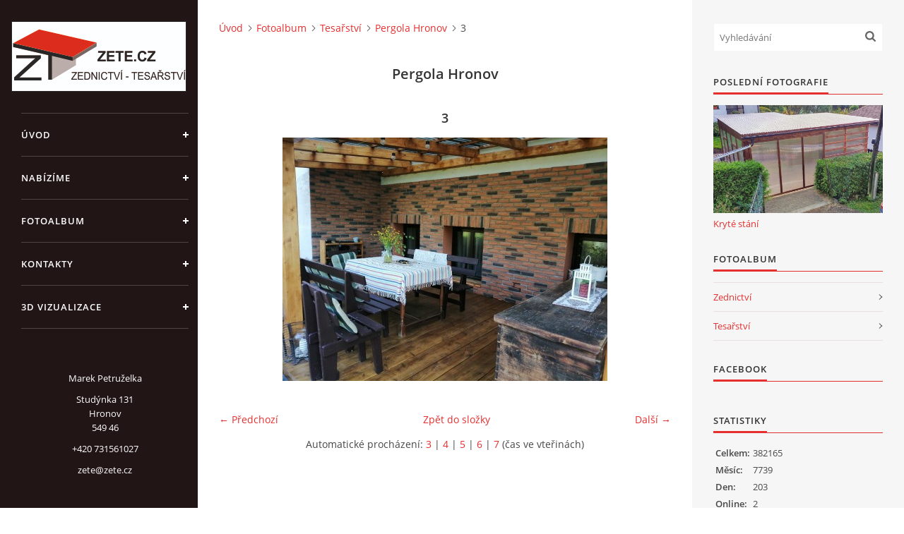

--- FILE ---
content_type: text/html; charset=UTF-8
request_url: https://www.zete.cz/fotoalbum/tesarstvi/pergola-hronov/3.html
body_size: 4997
content:
<?xml version="1.0" encoding="utf-8"?>
<!DOCTYPE html PUBLIC "-//W3C//DTD XHTML 1.0 Transitional//EN" "http://www.w3.org/TR/xhtml1/DTD/xhtml1-transitional.dtd">
<html lang="cs" xml:lang="cs" xmlns="http://www.w3.org/1999/xhtml" xmlns:fb="http://ogp.me/ns/fb#">

<head>

    <meta http-equiv="content-type" content="text/html; charset=utf-8" />
    <meta name="description" content="Zednictví a tesařství - veškeré zednické a stavební práce, montáž sádrokartonu, rekonstrukce bytových i nebytových prostor, zateplování budov, půdní vestavby, obkladačské a jiné stavební práce. Dále nabízíme kompletní tesařské práce včetně pokládky střešních krytin, přístřešky, pergoly, altány atd." />
    <meta name="keywords" content="zednictví,tesařství,stavby,pergoly,přístřešky,sádrokartony,střechy,roubenky" />
    <meta name="robots" content="all,follow" />
    <meta name="author" content="www.zete.cz" />
    <meta name="viewport" content="width=device-width, initial-scale=1">
    
    <title>
        Zednictví - Tesařství - Fotoalbum - Tesařství - Pergola Hronov - 3
    </title>
    <link rel="stylesheet" href="https://s3a.estranky.cz/css/uig.css" type="text/css" />
               					<link rel="stylesheet" href="/style.1656676551.1.css" type="text/css" /><style type="text/css">#nav-column #logo a { background-image: url('/img/picture/24/%3Adesign%3Alogofirms%3A1000000390%3Alogo4.jpg');}</style>
<link rel="stylesheet" href="//code.jquery.com/ui/1.12.1/themes/base/jquery-ui.css">
<script src="//code.jquery.com/jquery-1.12.4.js"></script>
<script src="//code.jquery.com/ui/1.12.1/jquery-ui.js"></script>
<script type="text/javascript" src="https://s3c.estranky.cz/js/ui.js?nc=1" id="index_script" ></script><meta property="og:title" content="3" />
<meta property="og:type" content="article" />
<meta property="og:url" content="https://www.zete.cz/fotoalbum/tesarstvi/pergola-hronov/3.html" />
<meta property="og:image" content="https://www.zete.cz/img/tiny/511.jpg" />
<meta property="og:site_name" content="Zednictví - Tesařství" />
<meta property="og:description" content="" />
			<script type="text/javascript">
				dataLayer = [{
					'subscription': 'true',
				}];
			</script>
			

    <script>
        function toggleMenu(){
            var cw = document.getElementById('column-wrap');
            var b = document.getElementById('menu-button');
            cw.classList.toggle('menu-open');
            b.classList.toggle('menu-open');
        }
    </script>
</head>
<body class=" contact-active">
<!-- Wrapping the whole page, may have fixed or fluid width -->
<div id="whole-page">

    

    <!-- Because of the matter of accessibility (text browsers,
    voice readers) we include a link leading to the page content and
    navigation } you'll probably want to hide them using display: none
    in your stylesheet -->

    <a href="#articles" class="accessibility-links">Jdi na obsah</a>
    <a href="#navigation" class="accessibility-links">Jdi na menu</a>

    <!-- We'll fill the document using horizontal rules thus separating
    the logical chunks of the document apart -->
    <hr />

    

    <!-- Wrapping the document's visible part -->
    <div id="document">
        <div id="in-document">


            <div id="column-wrap">
                <div id="nav-column">
                    <div id="logo">
                        <a href="/"></a>
                    </div>
                    <button type="button" class="navbar-toggle" onclick="toggleMenu()" id="menu-button"></button>
                    <div class="nav-scroll">
                        <div class="nav-scroll-wrap">
                            <!-- Such navigation allows both horizontal and vertical rendering -->
<div id="navigation">
    <div class="inner_frame">
        <h2>Menu
            <span id="nav-decoration" class="decoration"></span>
        </h2>
        <nav>
            <menu class="menu-type-standard">
                <li class="">
  <a href="/">Úvod</a>
     
</li>
<li class="">
  <a href="/clanky/nabizime.html">Nabízíme</a>
     
</li>
<li class="">
  <a href="/fotoalbum/">Fotoalbum</a>
     
</li>
<li class="">
  <a href="/clanky/kontakty.html">Kontakty</a>
     
</li>
<li class="">
  <a href="/clanky/3d-vizualizace.html">3D Vizualizace</a>
     
</li>

            </menu>
        </nav>
        <div id="clear6" class="clear">
          &nbsp;
        </div>
    </div>
</div>
<!-- menu ending -->

                            
                            <!-- Contact -->
  <div id="contact-nav" class="section">
    <h2>Kontakt
      <span id="contact-nav-decoration" class="decoration">
      </span></h2>
    <div class="inner_frame">
      <address>
        <p class="contact_name">Marek Petruželka</p><p class="contact_adress">Studýnka 131<br />
Hronov<br />
549 46</p><p class="contact_phone">+420 731561027</p><p class="contact_email"><a href="mailto:zete@zete.cz">zete@zete.cz</a></p>
      </address>
    </div>
  </div>
<!-- /Contact -->

                            
                                            <!-- Footer -->
                <div id="footer">
                    <div class="inner_frame">
                        <p>
                            www.zete.cz
                            
                            
                             | <a class="print" href="javascript:window.print()">Tisk</a>
                             | <span class="updated">Aktualizováno:  22. 9. 2023</span>
                             | <a class="up" href="#whole-page">Nahoru &uarr;</a>
                            
                        </p>
                        
                        
                    </div>
                </div>
                <!-- /Footer -->

                        </div>
                    </div>
                </div>
            </div>

            <!-- body of the page -->
            <div id="body">

                <!-- Possible clearing elements (more through the document) -->
                <div id="clear1" class="clear">
                    &nbsp;
                </div>
                <hr />


                <!-- main page content -->
                <div id="content">
                    <!-- header -->
  <div id="header">
      <div class="title-mobile">
            <h1 class="head-center hidden">
  <a href="https://www.zete.cz/" title="Zednictví - Tesařství" style="display:none;">Zednictví - Tesařství</a>
  <span title="Zednictví - Tesařství">
  </span>
</h1>
      </div>
     <div class="inner_frame">
        <!-- This construction allows easy image replacement -->
          <div class="title-desktop">
           <h1 class="head-center hidden">
  <a href="https://www.zete.cz/" title="Zednictví - Tesařství" style="display:none;">Zednictví - Tesařství</a>
  <span title="Zednictví - Tesařství">
  </span>
</h1>
          </div>
        <div id="header-decoration" class="decoration">
        </div>
     </div>
  </div>
<!-- /header -->

                    <!-- Breadcrumb navigation -->
<div id="breadcrumb-nav">
  <a href="/">Úvod</a><a href="/fotoalbum/">Fotoalbum</a><a href="/fotoalbum/tesarstvi/">Tesařství</a><a href="/fotoalbum/tesarstvi/pergola-hronov/">Pergola Hronov</a><span>3</span>
</div>
<hr />

                    <script language="JavaScript" type="text/javascript">
  <!--
    index_setCookieData('index_curr_photo', 511);
  //-->
</script>

<div id="slide">
  <h2>Pergola Hronov</h2>
  <div id="click">
    <h3 id="photo_curr_title">3</h3>
    <div class="slide-img">
      <a href="/fotoalbum/tesarstvi/pergola-hronov/2.html" class="previous-photo"  id="photo_prev_a" title="předchozí fotka"><span>&laquo;</span></a>  <!-- previous photo -->

      <a href="/fotoalbum/tesarstvi/pergola-hronov/3.-.html" class="actual-photo" onclick="return index_photo_open(this,'_fullsize');" id="photo_curr_a"><img src="/img/mid/511/3.jpg" alt="" width="460" height="345"  id="photo_curr_img" /></a>   <!-- actual shown photo -->

      <a href="/fotoalbum/tesarstvi/pergola-hronov/4.html" class="next-photo"  id="photo_next_a" title="další fotka"><span>&raquo;</span></a>  <!-- next photo -->

      <br /> <!-- clear -->
    </div>
    <p id="photo_curr_comment">
      
    </p>
    <div class="fb-like" data-href="https://www.zete.cz/fotoalbum/tesarstvi/pergola-hronov/3.html" data-layout="button_count" data-show-faces="true" data-action="like" data-share="false" data-colorscheme="light"></div>
  </div>
  <!-- TODO: javascript -->
<script type="text/javascript">
  <!--
    var index_ss_type = "small";
    var index_ss_nexthref = "/fotoalbum/tesarstvi/pergola-hronov/4.html";
    var index_ss_firsthref = "/fotoalbum/tesarstvi/pergola-hronov/1.html";
    index_ss_init ();
  //-->
</script>

  <div class="slidenav">
    <div class="back" id="photo_prev_div">
      <a href="/fotoalbum/tesarstvi/pergola-hronov/2.html" id="photo_ns_prev_a">&larr; Předchozí</a>

    </div>
    <div class="forward" id="photo_next_div">
      <a href="/fotoalbum/tesarstvi/pergola-hronov/4.html" id="photo_ns_next_a">Další &rarr;</a>

    </div>
    <a href="/fotoalbum/tesarstvi/pergola-hronov/">Zpět do složky</a>
    <br />
  </div>
  <div id="timenav">Automatické procházení:&nbsp;<a href="javascript: index_ss_start(3)">3</a>&nbsp;|&nbsp;<a href="javascript: index_ss_start(4)">4</a>&nbsp;|&nbsp;<a href="javascript: index_ss_start(5)">5</a>&nbsp;|&nbsp;<a href="javascript: index_ss_start(6)">6</a>&nbsp;|&nbsp;<a href="javascript: index_ss_start(7)">7</a>&nbsp;(čas ve vteřinách)</div>
<script type="text/javascript">
  <!--
    var index_ss_textpause = 'Automatické procházení:&nbsp;<a href="javascript: index_ss_pause()">pozastavit</a>';
    var index_ss_textcontinue = 'Automatické procházení:&nbsp;<a href="javascript: index_ss_continue()">pokračovat</a>';
    var index_ss_textalert = 'Je zobrazena poslední fotografie. Budete pokračovat od první.';
  //-->
</script>

  <script type="text/javascript">
    <!--
      index_photo_init ();
    //-->
  </script>
</div>

                </div>
                <!-- /main page content -->

                <div id="clear3" class="clear">
                    &nbsp;
                </div>
                <hr />

                <!-- Side column left/right -->
                <div class="column">

                    <!-- Inner column -->
                    <div id="inner-column" class="inner_frame">

                        <!-- Search -->
<div id="search" class="section">
    <div class="inner_frame">
        <form action="https://katalog.estranky.cz/" method="post">
            <fieldset>
                <input type="hidden" id="uid" name="uid" value="1412930" />
                <input name="key" id="key" placeholder="Vyhledávání" />
                <span class="clButton">
            <input type="submit" id="sendsearch" />
          </span>
            </fieldset>
        </form>
    </div>
</div>
<!-- /Search -->
<hr />

                        
                        
                        <!-- Last photo -->
<div id="last-photo" class="section">
    <h2>Poslední fotografie
        <span id="last-photo-decoration" class="decoration">
        </span></h2>
    <div class="inner_frame">
        <div class="inner_wrap">
            <div class="wrap-of-wrap">
                <div class="wrap-of-photo">
                    <a href="/fotoalbum/tesarstvi/kryte-stani/">
                        <img src="/img/mid/596/img_20220915_084557.jpg" alt="IMG_20220915_084557" width="75" height="48" /></a>
                </div>
            </div>
            <span>
                <a href="/fotoalbum/tesarstvi/kryte-stani/">Kryté stání</a>
            </span>
        </div>
    </div>
</div>
<!-- /Last photo -->
<hr />

                        <!-- Photo album -->
  <div id="photo-album-nav" class="section">
    <h2>Fotoalbum
      <span id="photo-album-decoration" class="decoration">
      </span></h2>
    <div class="inner_frame">
      <ul>
        <li class="first ">
  <a href="/fotoalbum/zednictvi/">
    Zednictví</a></li>
<li class="last ">
  <a href="/fotoalbum/tesarstvi/">
    Tesařství</a></li>

      </ul>
    </div>
  </div>
<!-- /Photo album -->
<hr />

                        
                        
                        
                        <!-- Own code -->
  <div class="section own-code-nav">
    <h2>FACEBOOK
      <span class="decoration own-code-nav">
      </span></h2>
    <div class="inner_frame">
      <div class="fb-page" data-href="https://www.facebook.com/zete.cz" data-tabs="timeline" data-width="300" data-height="480" data-small-header="false" data-adapt-container-width="true" data-hide-cover="false" data-show-facepile="true"><blockquote cite="https://www.facebook.com/zete.cz" class="fb-xfbml-parse-ignore"><a href="https://www.facebook.com/zete.cz">ZeTe - Zednictví Tesařství Hronov</a></blockquote></div>                                                                          
    </div>
  </div>
<!-- /Own code -->
<hr />

                        
                        
                        
                        
                        <!-- Stats -->
  <div id="stats" class="section">
    <h2>Statistiky
      <span id="stats-decoration" class="decoration">
      </span></h2>
    <div class="inner_frame">
      <!-- Keeping in mind people with disabilities (summary, caption) as well as worshipers of semantic web -->
      <table summary="Statistiky">

        <tfoot>
          <tr>
            <th scope="row">Online:</th>
            <td>2</td>
          </tr>
        </tfoot>

        <tbody>
          <tr>
            <th scope="row">Celkem:</th>
            <td>382165</td>
          </tr>
          <tr>
            <th scope="row">Měsíc:</th>
            <td>7739</td>
          </tr>
          <tr>
            <th scope="row">Den:</th>
            <td>203</td>
          </tr>
        </tbody>
      </table>
    </div>
  </div>
<!-- Stats -->
<hr />
                        
                    </div>
                    <!-- /Inner column -->

                    <div id="clear4" class="clear">
                        &nbsp;
                    </div>

                </div>
                <!-- /end of first column -->

                <div id="clear5" class="clear">
                    &nbsp;
                </div>
                <hr />

                <div id="decoration1" class="decoration">
                </div>
                <div id="decoration2" class="decoration">
                </div>
                <!-- /Meant for additional graphics inside the body of the page -->
            </div>
            <!-- /body -->

            <div id="clear2" class="clear">
                &nbsp;
            </div>
            <hr />


            <div id="decoration3" class="decoration">
            </div>
            <div id="decoration4" class="decoration">
            </div>
            <!-- /Meant for additional graphics inside the document -->

        </div>
    </div>

    <div id="decoration5" class="decoration">
    </div>
    <div id="decoration6" class="decoration">
    </div>
    <!-- /Meant for additional graphics inside the page -->

    
    <!-- block for board position-->

</div>
<div id="fb-root"></div>
<script async defer src="https://connect.facebook.net/cs_CZ/sdk.js#xfbml=1&version=v3.2&appId=979412989240140&autoLogAppEvents=1"></script><!-- NO GEMIUS -->
</body>
</html>